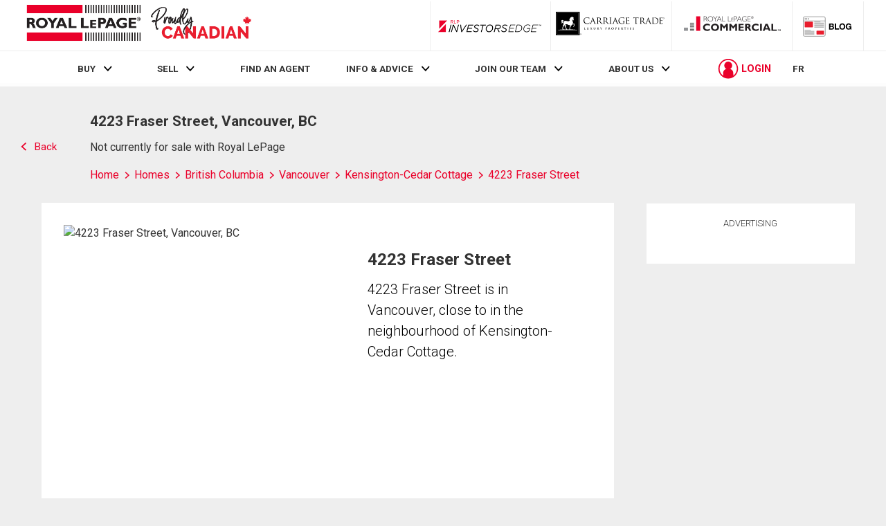

--- FILE ---
content_type: text/html; charset=utf-8
request_url: https://21dot7-dot-rlpdotca.appspot.com/get-iroc-property-image/
body_size: -165
content:
https://maps.googleapis.com/maps/api/streetview?location=4223-fraser-street-vancouver-bc&size=500x375&client=gme-brookfieldresidential&signature=oecWM0GhIUyusXOeM9Xj19sXZ-c=